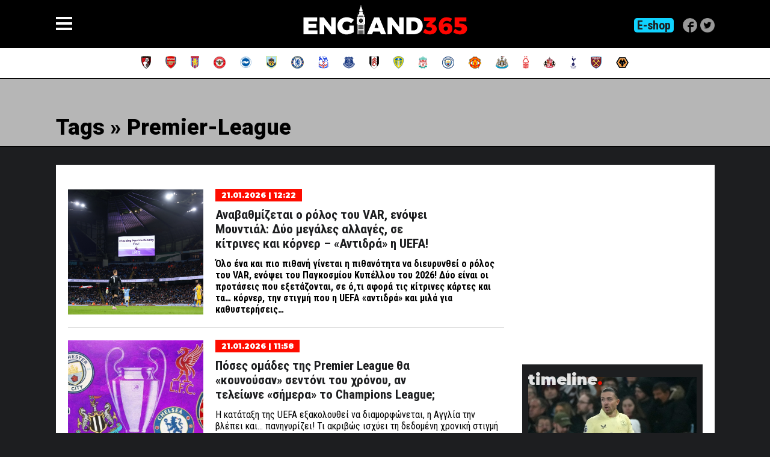

--- FILE ---
content_type: text/html; charset=ISO-8859-7
request_url: https://www.england365.gr/tags/Premier-League/0
body_size: 8337
content:

<!DOCTYPE html>
<html>
<head>
	
	<!-- Google tag (gtag.js) -->
	<script async src="https://www.googletagmanager.com/gtag/js?id=G-11Q50DRMY7"></script>
	<script>
	  window.dataLayer = window.dataLayer || [];
	  function gtag(){dataLayer.push(arguments);}
	  gtag('js', new Date());

	  gtag('config', 'G-11Q50DRMY7');
	</script>
	
	<script src="https://cdn.onesignal.com/sdks/web/v16/OneSignalSDK.page.js" defer></script>
	<script>
	  window.OneSignalDeferred = window.OneSignalDeferred || [];
	  OneSignalDeferred.push(function(OneSignal) {
		OneSignal.init({
		  appId: "b63a1c01-0aa6-4355-b847-e01a14921429",
		});
	  });
	</script> 
	
	<title>Tags : Premier-League : england365.gr</title>
	<meta charset="UTF-8">
		
		<link rel="stylesheet" href="https://www.england365.gr/common/css/format.css" />
	
		<link rel="shortcut icon" href="https://www.england365.gr/common/imgs/favicon.png" type="image/x-icon">
	<link rel="canonical" href="https://www.england365.gr" /> 
	<meta name="viewport" content="width=device-width, initial-scale=1.0, maximum-scale=1.0,  user-scalable=no" />
	<script src="https://code.jquery.com/jquery-2.1.4.min.js"></script>
	<script type="text/javascript" src="https://www.england365.gr/common/js/england.js"></script>
	<script src="https://www.england365.gr/common/js/jquery.bxslider-rahisified.min.js?d=20260121"></script>
	<script type="text/javascript" src="https://www.england365.gr/common/js/ninja-slider.js"></script>
	<script src="//cdnjs.cloudflare.com/ajax/libs/jquery-form-validator/2.3.26/jquery.form-validator.min.js"></script>
	<script src="https://www.vidads.gr/scripts/parser.min.js"></script>
	<link href="//cdnjs.cloudflare.com/ajax/libs/jquery-form-validator/2.3.26/theme-default.min.css" rel="stylesheet" type="text/css" />
	
	<link rel="alternate" type="application/rss+xml" title="england365.gr" href="https://www.england365.gr/rss/"/>
	
		
	<META NAME="description" CONTENT="">
	<META NAME="author" CONTENT="WebWorks">
	<META NAME="ROBOTS" CONTENT="ALL">
		
	<script language="Javascript">

	var myLanguage = {
		errorTitle: 'Παρουσιάστηκε σφάλμα. Παρακαλούμε προσπαθήστε ξανά!',
		badEmail: 'Λανθασμένη διεύθυνση email!',
		lengthBadEnd: ' χαρακτήρες',
		lengthTooShortStart: 'Υποχρεωτικό πεδίο. Δεν μπορεί να είναι μικρότερο από ',
	};

	</script>
	
			
		<script language="Javascript">

		$(document).ready(function() {

			var mainSiteWidth=1330;
			var pageWidth=$(document).width();
			var pageHeight=$(document).height();
			var SLWidth=(pageWidth-mainSiteWidth)/2;
			if ( pageWidth >= mainSiteWidth ) {
				$("#click-me-left").css("width",SLWidth);
				$("#click-me-left").css("height",pageHeight);
				$("#click-me-left").css("top",0);
				$("#click-me-left").css("left",0);
				$("#click-me-right").css("width",SLWidth);
				$("#click-me-right").css("height",pageHeight);
				$("#click-me-right").css("top",0);
				$("#click-me-right").css("left",Number(SLWidth+mainSiteWidth)+"px");
			} else {
				$("#click-me-left").css("width",0);
				$("#click-me-left").css("height",0);
				$("#click-me-right").css("width",0);
				$("#click-me-right").css("height",0);
			}
			
		});

		</script>
		
			<!--
	<script type='text/javascript'>
	var googletag = googletag || {};
	googletag.cmd = googletag.cmd || [];
	(function() {
	var gads = document.createElement('script');
	gads.async = true;
	gads.type = 'text/javascript';
	var useSSL = 'https:' == document.location.protocol;
	gads.src = (useSSL ? 'https:' : 'http:') + 
	'//www.googletagservices.com/tag/js/gpt.js';
	var node = document.getElementsByTagName('script')[0];
	node.parentNode.insertBefore(gads, node);
	})();
	</script>

	<script type='text/javascript'>
	googletag.cmd.push(function() {
	googletag.defineSlot('/75038621/Right-Column-1', [300, 250], 'div-gpt-ad-1357548838043-0').addService(googletag.pubads());
	googletag.defineSlot('/75038621/Right-Column-2', [300, 250], 'div-gpt-ad-1380116563377-0').addService(googletag.pubads());
	googletag.pubads().enableSingleRequest();
	googletag.enableServices();
	});
	</script>
		
	<script async src="https://pagead2.googlesyndication.com/pagead/js/adsbygoogle.js"></script>
	<script>
	  (adsbygoogle = window.adsbygoogle || []).push({
		google_ad_client: "ca-pub-8019521069411986",
		enable_page_level_ads: true
	  });
	</script>
	-->
</head>

<body class="home homepage england365" >
	
	<div id="fb-root"></div>
	<script>(function(d, s, id) {
	  var js, fjs = d.getElementsByTagName(s)[0];
	  if (d.getElementById(id)) return;
	  js = d.createElement(s); js.id = id;
	  js.src = "//connect.facebook.net/en_US/all.js#xfbml=1&appId=127347640674957";
	  fjs.parentNode.insertBefore(js, fjs);
	}(document, 'script', 'facebook-jssdk'));</script>
	
	<header class="pos-rel black-bg tablerow fullwidth" style="z-index:1000;"><nav id="main-nav"><div class="gridrow"><div class="menu-container"><div class="table-cell top-align"><span class="header-title">Ειδήσεις</span><div class="submenu"><a href="https://www.england365.gr/news/premier-league">Premier League</a><a href="https://www.england365.gr/news/championship">Championship</a><a href="https://www.england365.gr/news/league-one">League One</a><a href="https://www.england365.gr/news/league-two">League Two</a><a href="https://www.england365.gr/news/national-league">National League</a><a href="https://www.england365.gr/news/cl">Champions League</a><a href="https://www.england365.gr/news/el">Europa League</a><a href="https://www.england365.gr/news/europa-conference-league">Europa Conference League</a><a href="https://www.england365.gr/news/england">Εθνική Αγγλίας</a><a href="https://www.england365.gr/news/fa-cup">FA Cup</a><a href="https://www.england365.gr/news/league-cup">Carabao Cup</a><a href="https://www.england365.gr/news/best-of-the-rest">Best of the rest</a><a href="https://www.england365.gr/news/euro2024">Euro 2024</a><a href="https://www.england365.gr/news/breaking-news">BREAKING NEWS</a></div></div><div class="table-cell top-align"><span class="header-title">Αρθρογραφία</span><div class="submenu"><a href="https://www.england365.gr/articles/sotirakopoulos">Χρήστος Σωτηρακόπουλος</a><a href="https://www.england365.gr/articles/stoiximatikes-ektimiseis">Στοιχηματικές Εκτιμήσεις</a><a href="https://www.england365.gr/articles/english-press">Αγγλικός Τύπος</a><a href="https://www.england365.gr/articles/pick-of-the-day">Θέμα της ημέρας</a><a href="https://www.england365.gr/articles/the-story">The Story</a><a href="https://www.england365.gr/articles/maverick">Maverick</a><a href="https://www.england365.gr/articles/tip-of-the-day">Tip of the day</a></div></div><div class="table-cell top-align"><span class="header-title">Στατιστικά</span><div class="submenu"><a href="https://www.england365.gr/stats/premier-league">Premier League</a><a href="https://www.england365.gr/stats/championship">Championship</a><a href="https://www.england365.gr/stats/league-one">League One</a><a href="https://www.england365.gr/stats/league-two">League Two</a><a href="https://www.england365.gr/stats/conference">Conference</a></div></div><div class="table-cell top-align"><a href="https://www.england365.gr/contact" class="header-title">Επικοινωνία</a></div></div></div></nav><div class="site-header gridrow tablerow fullheight"><div class="table-cell pos-rel midd-align centered"><div class="navTrigger"><i></i><i></i><i></i></div><a class="logo nodecor white-c mont" href="https://www.england365.gr"><img src="https://www.england365.gr/common/imgs/logo-365.png" alt="England365.gr" /></a><div id="social-row"><ul><li style="width: auto !important; background: #10d3ff; font-weight: bold; font-size: 20px; border-radius: 5px; margin: 0 10px 0 0;"><a href="https://www.sportarena.gr/index.php?tracking=5e3e6f1b5ecdc" target="_blank"><span style="display: inline-block; padding: 0 5px; margin: 0 0px 0 0;">E-shop</span></a></li><li><a href="https://www.facebook.com/England365/" target="_blank"><img src="https://www.england365.gr/common/imgs/social/facebook.png" /></a></li><li><a href="https://twitter.com/england365gr" target="_blank"><img src="https://www.england365.gr/common/imgs/social/twitter.png" /></a></li></ul></div></div></div></header><div class="site-content clear"><div class="teams-row white-bg fullwidth tablerow clear pos-rel"><div class="gridrow"><table cellpadding="0" border="0" cellspacing="0" id="theteams"><tr><td align="center" valign="middle"><a href="https://www.england365.gr/teams/AFC-BOURNEMOUTH"><img src="https://www.england365.gr/images/teams/4287.png" "" border="0" /></a></td><td align="center" valign="middle"><a href="https://www.england365.gr/teams/ARSENAL"><img src="https://www.england365.gr/images/teams/4475.png" "" border="0" /></a></td><td align="center" valign="middle"><a href="https://www.england365.gr/teams/ASTON-VILLA"><img src="https://www.england365.gr/images/teams/4459.png" "" border="0" /></a></td><td align="center" valign="middle"><a href="https://www.england365.gr/teams/BRENTFORD"><img src="https://www.england365.gr/images/teams/4385.png" "" border="0" /></a></td><td align="center" valign="middle"><a href="https://www.england365.gr/teams/BRIGHTON"><img src="https://www.england365.gr/images/teams/3653.png" "" border="0" /></a></td><td align="center" valign="middle"><a href="https://www.england365.gr/teams/BURNLEY"><img src="https://www.england365.gr/images/teams/3982.png" "" border="0" /></a></td><td align="center" valign="middle"><a href="https://www.england365.gr/teams/CHELSEA"><img src="https://www.england365.gr/images/teams/3607.png" "" border="0" /></a></td><td align="center" valign="middle"><a href="https://www.england365.gr/teams/CRYSTAL-PALACE"><img src="https://www.england365.gr/images/teams/4389.png" "" border="0" /></a></td><td align="center" valign="middle"><a href="https://www.england365.gr/teams/EVERTON"><img src="https://www.england365.gr/images/teams/4428.png" "" border="0" /></a></td><td align="center" valign="middle"><a href="https://www.england365.gr/teams/FULHAM"><img src="https://www.england365.gr/images/teams/4467.png" "" border="0" /></a></td><td align="center" valign="middle"><a href="https://www.england365.gr/teams/LEEDS-UNITED"><img src="https://www.england365.gr/images/teams/4471.png" "" border="0" /></a></td><td align="center" valign="middle"><a href="https://www.england365.gr/teams/LIVERPOOL"><img src="https://www.england365.gr/images/teams/4479.png" "" border="0" /></a></td><td align="center" valign="middle"><a href="https://www.england365.gr/teams/MANCHESTER-CITY"><img src="https://www.england365.gr/images/teams/3887.png" "" border="0" /></a></td><td align="center" valign="middle"><a href="https://www.england365.gr/teams/MANCHESTER-UNITED"><img src="https://www.england365.gr/images/teams/4463.png" "" border="0" /></a></td><td align="center" valign="middle"><a href="https://www.england365.gr/teams/NEWCASTLE-UNITED"><img src="https://www.england365.gr/images/teams/4454.png" "" border="0" /></a></td><td align="center" valign="middle"><a href="https://www.england365.gr/teams/NOTTINGHAM-FOREST"><img src="https://www.england365.gr/images/teams/4194.png" "" border="0" /></a></td><td align="center" valign="middle"><a href="https://www.england365.gr/teams/SUNDERLAND"><img src="https://www.england365.gr/images/teams/4370.png" "" border="0" /></a></td><td align="center" valign="middle"><a href="https://www.england365.gr/teams/TOTTENHAM-HOTSPUR"><img src="https://www.england365.gr/images/teams/4380.png" "" border="0" /></a></td><td align="center" valign="middle"><a href="https://www.england365.gr/teams/WEST-HAM-UNITED"><img src="https://www.england365.gr/images/teams/4401.png" "" border="0" /></a></td><td align="center" valign="middle"><a href="https://www.england365.gr/teams/WOLVES"><img src="https://www.england365.gr/images/teams/3824.png" "" border="0" /></a></td></tr></table></div></div></div>
	<div id="content" class="site-content clear">

		<header class="categorycurtain fullwidth"><div class="gridrow"><h1 class="category-title black-c robotoblack">Tags &raquo; Premier-League</h1></div></header><div class="gridrow tablerow archives-row"><div class="left-panel"><div style="margin-bottom:20px;"></div><article class="tablerow fullwidth post-item"><div class="table-cell image-cell"><div class="maskimage pos-rel"><a href="https://www.england365.gr/article/249178/Αναβαθμίζεται-ο-ρόλος-του-VAR,-ενόψει-Μουντιάλ:-Δύο-μεγάλες-αλλαγές,-σε-κίτρινες-και-κόρνερ-&#8211;-«Αντιδρά»-η-UEFA!" title="Αναβαθμίζεται ο ρόλος του VAR, ενόψει Μουντιάλ: Δύο μεγάλες αλλαγές, σε κίτρινες και κόρνερ &#8211; «Αντιδρά» η UEFA!"><div class="bgimage" style="background-image:url('https://www.england365.gr/assets/files/derbycounty/G_LbrD1WAAAN7rn.jpg')"></div></a></div></div><div class="table-cell text-cell"><div class="date red-bg"><span class="white-c mont">21.01.2026 | 12:22</span></div><h2 class="newsf-title"><a href="https://www.england365.gr/article/249178/Αναβαθμίζεται-ο-ρόλος-του-VAR,-ενόψει-Μουντιάλ:-Δύο-μεγάλες-αλλαγές,-σε-κίτρινες-και-κόρνερ-&#8211;-«Αντιδρά»-η-UEFA!" title="Αναβαθμίζεται ο ρόλος του VAR, ενόψει Μουντιάλ: Δύο μεγάλες αλλαγές, σε κίτρινες και κόρνερ &#8211; «Αντιδρά» η UEFA!" class="black-c">Αναβαθμίζεται ο ρόλος του VAR, ενόψει Μουντιάλ: Δύο μεγάλες αλλαγές, σε κίτρινες και κόρνερ &#8211; «Αντιδρά» η UEFA!</a></h2><p class="newsf black-c">
	<strong>Όλο ένα και πιο πιθανή γίνεται η πιθανότητα να διευρυνθεί ο ρόλος του </strong><strong>VAR</strong><strong>, ενόψει του Παγκοσμίου Κυπέλλου του 2026! Δύο είναι οι προτάσεις που εξετάζονται, σε ό,τι αφορά τις κίτρινες κάρτες και τα&#8230; κόρνερ, την στιγμή που η </strong><strong>UEFA</strong> <strong>«αντιδρά» και μιλά για καθυστερήσεις&#8230;</strong>

</p></div></article><article class="tablerow fullwidth post-item"><div class="table-cell image-cell"><div class="maskimage pos-rel"><a href="https://www.england365.gr/article/249177/Πόσες-ομάδες-της-Premier-League-θα-«κουνούσαν»-σεντόνι-του-χρόνου,-αν-τελείωνε-«σήμερα»-το-Champions-League;-" title="Πόσες ομάδες της Premier League θα «κουνούσαν» σεντόνι του χρόνου, αν τελείωνε «σήμερα» το Champions League; "><div class="bgimage" style="background-image:url('https://www.england365.gr/assets/files/derbycounty/642ce590-92e7-11f0-84c8-99de564f0440.jpg')"></div></a></div></div><div class="table-cell text-cell"><div class="date red-bg"><span class="white-c mont">21.01.2026 | 11:58</span></div><h2 class="newsf-title"><a href="https://www.england365.gr/article/249177/Πόσες-ομάδες-της-Premier-League-θα-«κουνούσαν»-σεντόνι-του-χρόνου,-αν-τελείωνε-«σήμερα»-το-Champions-League;-" title="Πόσες ομάδες της Premier League θα «κουνούσαν» σεντόνι του χρόνου, αν τελείωνε «σήμερα» το Champions League; " class="black-c">Πόσες ομάδες της Premier League θα «κουνούσαν» σεντόνι του χρόνου, αν τελείωνε «σήμερα» το Champions League; </a></h2><p class="newsf black-c">
	Η κατάταξη της UEFA εξακολουθεί να διαμορφώνεται, η Αγγλία την βλέπει και&#8230; πανηγυρίζει! Τι ακριβώς ισχύει τη δεδομένη χρονική στιγμή για τις ομάδες της Premier League, όμως, και πόσες ομάδες θα έπαιζαν στην επόμενη διοργάνωση, αν αυτή τελείωνε «σήμερα»;

</p></div></article><article class="tablerow fullwidth post-item"><div class="table-cell image-cell"><div class="maskimage pos-rel"><a href="https://www.england365.gr/article/249176/«Έκπληξη,-μεταγραφή-για&#8230;-Champions-League»:-Ο-Ματετά-πλησιάζει-από-την-Πάλας,-σε-άλλη-ομάδα-της-Premier-League!" title="«Έκπληξη, μεταγραφή για&#8230; Champions League»: Ο Ματετά πλησιάζει από την Πάλας, σε άλλη ομάδα της Premier League!"><div class="bgimage" style="background-image:url('https://www.england365.gr/assets/files/derbycounty/MATET.jpg')"></div></a></div></div><div class="table-cell text-cell"><div class="date red-bg"><span class="white-c mont">21.01.2026 | 11:12</span></div><h2 class="newsf-title"><a href="https://www.england365.gr/article/249176/«Έκπληξη,-μεταγραφή-για&#8230;-Champions-League»:-Ο-Ματετά-πλησιάζει-από-την-Πάλας,-σε-άλλη-ομάδα-της-Premier-League!" title="«Έκπληξη, μεταγραφή για&#8230; Champions League»: Ο Ματετά πλησιάζει από την Πάλας, σε άλλη ομάδα της Premier League!" class="black-c">«Έκπληξη, μεταγραφή για&#8230; Champions League»: Ο Ματετά πλησιάζει από την Πάλας, σε άλλη ομάδα της Premier League!</a></h2><p class="newsf black-c">
	Στην Άστον Βίλα φαίνεται πως πλησιάζει τη δεδομένη χρονική στιγμή ο Ζαν Φιλίπ Ματετά, ο οποίος συζητά με τον Ουνάι Έμερι και&#8230; πείθει την Κρίσταλ Πάλας! Ανοιχτό και το ενδεχόμενο παραχώρησης παίκτη στους «αετούς»!

</p></div></article><article class="tablerow fullwidth post-item"><div class="table-cell image-cell"><div class="maskimage pos-rel"><a href="https://www.england365.gr/article/249174/Ξανά-«όχι»:-«Η-Λίβερπουλ-συζητά-εδώ-και-1000-ημέρες,-για-την-ανανέωση-του-Κονατέ!»" title="Ξανά «όχι»: «Η Λίβερπουλ συζητά εδώ και 1000 ημέρες, για την ανανέωση του Κονατέ!»"><div class="bgimage" style="background-image:url('https://www.england365.gr/assets/files/city/KOAOD.jpg')"></div></a></div></div><div class="table-cell text-cell"><div class="date red-bg"><span class="white-c mont">21.01.2026 | 10:48</span></div><h2 class="newsf-title"><a href="https://www.england365.gr/article/249174/Ξανά-«όχι»:-«Η-Λίβερπουλ-συζητά-εδώ-και-1000-ημέρες,-για-την-ανανέωση-του-Κονατέ!»" title="Ξανά «όχι»: «Η Λίβερπουλ συζητά εδώ και 1000 ημέρες, για την ανανέωση του Κονατέ!»" class="black-c">Ξανά «όχι»: «Η Λίβερπουλ συζητά εδώ και 1000 ημέρες, για την ανανέωση του Κονατέ!»</a></h2><p class="newsf black-c">
	Συμπληρώθηκαν αισίως 15 μήνες, από την στιγμή που η Λίβερπουλ ξεκίνησε συζητήσεις για την ανανέωση του συμβολαίου του Ιμπραχίμα Κονατέ! Περισσότερες από 1000 ημέρες, ατελείωτες διαπραγματεύσεις και τρία «όχι», με φόντο το οικονομικό του πράγματος&#8230;

</p></div></article><article class="tablerow fullwidth post-item"><div class="table-cell image-cell"><div class="maskimage pos-rel"><a href="https://www.england365.gr/article/249168/Υπάρχει-ζωή-στον-πλανήτη-«Τότεναμ»---Υπέταξε-την-Ντόρτμουντ-και-έκλεισε-το&#8230;-μάτι-στην-πρώτη-οκτάδα!" title="Υπάρχει ζωή στον πλανήτη «Τότεναμ» - Υπέταξε την Ντόρτμουντ και έκλεισε το&#8230; μάτι στην πρώτη οκτάδα!"><div class="bgimage" style="background-image:url('https://www.england365.gr/assets/files/105678377-0-image-m-78_1768941909230.avif')"></div></a></div></div><div class="table-cell text-cell"><div class="date red-bg"><span class="white-c mont">20.01.2026 | 23:54</span></div><h2 class="newsf-title"><a href="https://www.england365.gr/article/249168/Υπάρχει-ζωή-στον-πλανήτη-«Τότεναμ»---Υπέταξε-την-Ντόρτμουντ-και-έκλεισε-το&#8230;-μάτι-στην-πρώτη-οκτάδα!" title="Υπάρχει ζωή στον πλανήτη «Τότεναμ» - Υπέταξε την Ντόρτμουντ και έκλεισε το&#8230; μάτι στην πρώτη οκτάδα!" class="black-c">Υπάρχει ζωή στον πλανήτη «Τότεναμ» - Υπέταξε την Ντόρτμουντ και έκλεισε το&#8230; μάτι στην πρώτη οκτάδα!</a></h2><p class="newsf black-c">
	<strong>Η Τότεναμ παρά τα όσα προβλήματα αντιμετωπίζει τον τελευταίο καιρό, κατάφερε να πάρει μια σπουδαία νίκη με 2-0, απέναντι στην Ντόρτμουντ για την 7η αγωνιστική της </strong><strong>League </strong><strong>Phase του </strong><strong>Champions </strong><strong>League. Μια&#8230; ανάσα από την απευθείας πρόκριση στους «16» βρίσκονται τα «σπιρούνια».</strong>
</p></div></article><article class="tablerow fullwidth post-item"><div class="table-cell image-cell"><div class="maskimage pos-rel"><a href="https://www.england365.gr/article/249166/Φόβοι-στην-Έβερτον,-για-τραυματισμό-του-Γκρίλις:-Μπορεί-να-μείνει-εκτός-και-για-μήνες!" title="Φόβοι στην Έβερτον, για τραυματισμό του Γκρίλις: Μπορεί να μείνει εκτός και για μήνες!"><div class="bgimage" style="background-image:url('https://www.england365.gr/assets/files/everton/grealish-everton.jpg')"></div></a></div></div><div class="table-cell text-cell"><div class="date red-bg"><span class="white-c mont">20.01.2026 | 23:17</span></div><h2 class="newsf-title"><a href="https://www.england365.gr/article/249166/Φόβοι-στην-Έβερτον,-για-τραυματισμό-του-Γκρίλις:-Μπορεί-να-μείνει-εκτός-και-για-μήνες!" title="Φόβοι στην Έβερτον, για τραυματισμό του Γκρίλις: Μπορεί να μείνει εκτός και για μήνες!" class="black-c">Φόβοι στην Έβερτον, για τραυματισμό του Γκρίλις: Μπορεί να μείνει εκτός και για μήνες!</a></h2><p class="newsf black-c"><strong>Και από το... πουθενά ένα πολύ σημαντικό πρόβλημα για την&nbsp;Έβερτον, καθώς ο Τζακ&nbsp;Γκρίλις&nbsp;μπορεί να μείνει στα «πιτς» για μεγάλο χρονικό διάστημα!&nbsp;Ακόμα και για μήνες υπάρχει η πιθανότητα να τον στερηθούν τα «ζαχαρωτά»!</strong></p></div></article><article class="tablerow fullwidth post-item"><div class="table-cell image-cell"><div class="maskimage pos-rel"><a href="https://www.england365.gr/article/249165/«Μία-από-τις-πιο-περίεργες-ερωτήσεις»:-Ο-Σλοτ-απάντησε-για-Τσάμπι-Αλόνσο-και-Λίβερπουλ!-(vid)" title="«Μία από τις πιο περίεργες ερωτήσεις...»: Ο Σλοτ απάντησε για Τσάμπι Αλόνσο και Λίβερπουλ! (vid)"><div class="bgimage" style="background-image:url('https://www.england365.gr/assets/files/liverpool/slot(8).jpg')"></div></a></div></div><div class="table-cell text-cell"><div class="date red-bg"><span class="white-c mont">20.01.2026 | 22:37</span></div><h2 class="newsf-title"><a href="https://www.england365.gr/article/249165/«Μία-από-τις-πιο-περίεργες-ερωτήσεις»:-Ο-Σλοτ-απάντησε-για-Τσάμπι-Αλόνσο-και-Λίβερπουλ!-(vid)" title="«Μία από τις πιο περίεργες ερωτήσεις...»: Ο Σλοτ απάντησε για Τσάμπι Αλόνσο και Λίβερπουλ! (vid)" class="black-c">«Μία από τις πιο περίεργες ερωτήσεις...»: Ο Σλοτ απάντησε για Τσάμπι Αλόνσο και Λίβερπουλ! (vid)</a></h2><p class="newsf black-c"><strong>Κι όμως, ο Άρνε&nbsp;Σλοτ&nbsp;τέθηκε αντιμέτωπος, με&nbsp;μία ιδιαίτερη ερώτηση στη συνέντευξη Τύπου, πριν το ματς με τη&nbsp;Μαρσέιγ&nbsp;(21/01, 22:00)! Αυτό είχε να κάνει σχετικά, με όλα τα δημοσιεύματα που γράφονται για μία πιθανή συνεργασία του&nbsp;Τσάμπι&nbsp;Αλόνσο&nbsp;με τη Λίβερπουλ!</strong></p></div></article><article class="tablerow fullwidth post-item"><div class="table-cell image-cell"><div class="maskimage pos-rel"><a href="https://www.england365.gr/article/249159/Έχουμε-«επιστροφή»-στην-Τσέλσι,-μετά-από-απόφαση-του-Ροζίνιορ!-(vid)" title="Έχουμε «επιστροφή» στην Τσέλσι, μετά από απόφαση του Ροζίνιορ! (vid)"><div class="bgimage" style="background-image:url('https://www.england365.gr/assets/files/chelsea/rosenior(3).jpg')"></div></a></div></div><div class="table-cell text-cell"><div class="date red-bg"><span class="white-c mont">20.01.2026 | 19:04</span></div><h2 class="newsf-title"><a href="https://www.england365.gr/article/249159/Έχουμε-«επιστροφή»-στην-Τσέλσι,-μετά-από-απόφαση-του-Ροζίνιορ!-(vid)" title="Έχουμε «επιστροφή» στην Τσέλσι, μετά από απόφαση του Ροζίνιορ! (vid)" class="black-c">Έχουμε «επιστροφή» στην Τσέλσι, μετά από απόφαση του Ροζίνιορ! (vid)</a></h2><p class="newsf black-c"><strong>Κι όμως, ο&nbsp;Λίαμ&nbsp;Ροζίνιορ&nbsp;αποφάσισε να «φέρει» ξανά στην πρώτη ομάδα της Τσέλσι έναν ποδοσφαιριστή, που έμοιαζε να μην έχει μέλλον στο κλαμπ! Με τον Άγγλο τεχνικό, να επιβεβαιώνει πως ο&nbsp;Άξελ&nbsp;Ντισασί&nbsp;προπονείται ξανά με όλους τους συμπαίκτες του!</strong></p></div></article><article class="tablerow fullwidth post-item"><div class="table-cell image-cell"><div class="maskimage pos-rel"><a href="https://www.england365.gr/article/249157/Θα-έχουμε-αντίθετο-δρομολόγιο;-Η-Άστον-Βίλα-πάει-για-τον-Ματετά,-η-Κρίσταλ-Πάλας-για-τον-Γκεσάν!" title="Θα έχουμε... αντίθετο δρομολόγιο; Η Άστον Βίλα πάει για τον Ματετά, η Κρίσταλ Πάλας για τον Γκεσάν!"><div class="bgimage" style="background-image:url('https://www.england365.gr/assets/files/palace/mateta-palace.jpg')"></div></a></div></div><div class="table-cell text-cell"><div class="date red-bg"><span class="white-c mont">20.01.2026 | 17:33</span></div><h2 class="newsf-title"><a href="https://www.england365.gr/article/249157/Θα-έχουμε-αντίθετο-δρομολόγιο;-Η-Άστον-Βίλα-πάει-για-τον-Ματετά,-η-Κρίσταλ-Πάλας-για-τον-Γκεσάν!" title="Θα έχουμε... αντίθετο δρομολόγιο; Η Άστον Βίλα πάει για τον Ματετά, η Κρίσταλ Πάλας για τον Γκεσάν!" class="black-c">Θα έχουμε... αντίθετο δρομολόγιο; Η Άστον Βίλα πάει για τον Ματετά, η Κρίσταλ Πάλας για τον Γκεσάν!</a></h2><p class="newsf black-c"><strong>Λέτε να έχουμε ένα... αντίθετο δρομολόγια στην&nbsp;Premier&nbsp;League; Καθόλου απίθανο, μετά τα όσα αναφέρει και ο έγκριτος&nbsp;δημοσιογράφος,&nbsp;David&nbsp;Ornstein! Κι αυτό, γιατί η Άστον Βίλα έχει «σημαδέψει» τον Ζαν-Φιλίπ&nbsp;Ματετά, ενώ η&nbsp;Κρίσταλ&nbsp;Πάλας τον&nbsp;Εβάν&nbsp;Γκεσάν!</strong></p></div></article><article class="tablerow fullwidth post-item"><div class="table-cell image-cell"><div class="maskimage pos-rel"><a href="https://www.england365.gr/article/249156/O-Tσάμπι-Αλόνσο-σκέφτεται-μόνο-δύο-πράγματα:-Διάλειμμα-ή-πάω-στη-Λίβερπουλ!" title="O Tσάμπι Αλόνσο σκέφτεται μόνο δύο πράγματα: Διάλειμμα ή πάω στη... Λίβερπουλ!"><div class="bgimage" style="background-image:url('https://www.england365.gr/assets/files/liverpool/xabialonso(1).jpg')"></div></a></div></div><div class="table-cell text-cell"><div class="date red-bg"><span class="white-c mont">20.01.2026 | 17:08</span></div><h2 class="newsf-title"><a href="https://www.england365.gr/article/249156/O-Tσάμπι-Αλόνσο-σκέφτεται-μόνο-δύο-πράγματα:-Διάλειμμα-ή-πάω-στη-Λίβερπουλ!" title="O Tσάμπι Αλόνσο σκέφτεται μόνο δύο πράγματα: Διάλειμμα ή πάω στη... Λίβερπουλ!" class="black-c">O Tσάμπι Αλόνσο σκέφτεται μόνο δύο πράγματα: Διάλειμμα ή πάω στη... Λίβερπουλ!</a></h2><p class="newsf black-c"><strong>Μόνο Λίβερπουλ ή αλλιώς μένω χωρίς προπονητική δουλειά, για ένα μικρό διάστημα! Αυτό είναι το σκεπτικό του&nbsp;Τσάμπι&nbsp;Αλόνσο, όπως αναφέρουν δημοσιεύματα, με τον Ισπανό τεχνικό να θέλει να&nbsp;ξεκουραστεί λίγο, μετά την «περιπέτειά» του στη Ρεάλ Μαδρίτης, εκτός και αν τον καλέσουν οι «κόκκινοι»!</strong></p></div></article><div class="spacer"></div><div class="pageCont"><div class="pageOn">1</div><a href="https://www.england365.gr/tags/Premier-League/1"><div class="pageOff">2</div></a><a href="https://www.england365.gr/tags/Premier-League/2"><div class="pageOff">3</div></a><a href="https://www.england365.gr/tags/Premier-League/3"><div class="pageOff">4</div></a><a href="https://www.england365.gr/tags/Premier-League/4"><div class="pageOff">5</div></a><a href="https://www.england365.gr/tags/Premier-League/5"><div class="pageOff">6</div></a><a href="https://www.england365.gr/tags/Premier-League/6"><div class="pageOff">7</div></a><a href="https://www.england365.gr/tags/Premier-League/7"><div class="pageOff">8</div></a><a href="https://www.england365.gr/tags/Premier-League/8"><div class="pageOff">9</div></a><a href="https://www.england365.gr/tags/Premier-League/9"><div class="pageOff">10</div></a><a href="https://www.england365.gr/tags/Premier-League/10"><div class="pageOff">...</div></a></div><div style="margin-bottom:20px;"></div></div><div class="right-panel"><div class="right-panel"><div class="dfp-row"><ins class='dcmads' style='display:inline-block;width:300px;height:250px'
    data-dcm-placement='N2192408.3345110ENGLAND365.GR/B34865947.438126567'
    data-dcm-rendering-mode='iframe'
    data-dcm-https-only
    data-dcm-api-frameworks='[APIFRAMEWORKS]'
    data-dcm-omid-partner='[OMIDPARTNER]'
    data-dcm-gdpr-applies='gdpr='
    data-dcm-gdpr-consent='gdpr_consent='
    data-dcm-addtl-consent='addtl_consent='
    data-dcm-ltd='false'
    data-dcm-resettable-device-id=''
    data-dcm-app-id=''>
  <script src='https://www.googletagservices.com/dcm/dcmads.js'></script>
</ins></div><div class="dfp-row"><script language="javascript" src="https://track.adform.net/adfscript/?bn=73885729;gdpr=;gdpr_consent="></script>
<noscript>
<a href="https://track.adform.net/C/?bn=73885729;gdpr=;gdpr_consent=;C=0" target="_blank">
<img src="https://track.adform.net/adfserve/?bn=73885729;srctype=4;gdpr=;gdpr_consent=;ord=[timestamp]" border="0" width="300" height="250" alt=""/>
</a>
</noscript></div><div class="one-c"><h3 class="mont white-op sector-title pos-rel">timeline</h3><div class="timeline-list"><ul class="nom"><li class="row t_mt1"><div class="pos-rel maskimage"><a href="https://www.england365.gr/article/249183/Η-ζημιά-επιβεβαιώθηκε-για-Γκρίλις-και-είναι-ακόμα-χειρότερη&#8230;-" title="Η ζημιά επιβεβαιώθηκε για Γκρίλις και είναι ακόμα χειρότερη&#8230; "><div class="bgimage" style="background-image:url('https://www.england365.gr/assets/files/everton/greelisshccc.jpg');"></div></a></div><div class="mpgrsand"><div class="date-hour"><span class="white-c mont">15:08</span></div><div class="the-title"><a href="https://www.england365.gr/article/249183/Η-ζημιά-επιβεβαιώθηκε-για-Γκρίλις-και-είναι-ακόμα-χειρότερη&#8230;-" class="white-c">Η ζημιά επιβεβαιώθηκε για Γκρίλις και είναι ακόμα χειρότερη&#8230; </a></div></div></li><li class="row t_mt2"><div class="pos-rel maskimage"><a href="https://www.england365.gr/article/249181/«Εμείς-θα-σας-είχαμε-διαλύσει»:-Η-αποστομωτική-απάντηση-του-Ρούνεϊ-προς-τον-Γουόλκοτ-και-τους-οπαδούς-της-Άρσεναλ!-(vid)" title="«Εμείς θα σας είχαμε διαλύσει»: Η αποστομωτική απάντηση του Ρούνεϊ προς τον Γουόλκοτ και τους οπαδούς της Άρσεναλ! (vid)"><div class="bgimage" style="background-image:url('https://www.england365.gr/assets/files/arsenal/walcttoootrokene.jpg');"></div></a></div><div class="mpgrsand"><div class="date-hour"><span class="white-c mont">14:13</span></div><div class="the-title"><a href="https://www.england365.gr/article/249181/«Εμείς-θα-σας-είχαμε-διαλύσει»:-Η-αποστομωτική-απάντηση-του-Ρούνεϊ-προς-τον-Γουόλκοτ-και-τους-οπαδούς-της-Άρσεναλ!-(vid)" class="white-c">«Εμείς θα σας είχαμε διαλύσει»: Η αποστομωτική απάντηση του Ρούνεϊ προς τον Γουόλκοτ και τους οπαδούς της Άρσεναλ! (vid)</a></div></div></li><li class="row t_mt3"><div class="pos-rel maskimage"><a href="https://www.england365.gr/article/249180/Μετά-τον-Μαουρίτσιο-Σάρι&#8230;7η-συνεχόμενη-αποτυχία-στο-«Στάμφορντ-Μπριτζ»-για-τη-Τσέλσι!" title="Μετά τον Μαουρίτσιο Σάρι&#8230;7η συνεχόμενη αποτυχία στο «Στάμφορντ Μπριτζ» για τη Τσέλσι!"><div class="bgimage" style="background-image:url('https://www.england365.gr/assets/files/derbycounty/liamd.jpg');"></div></a></div><div class="mpgrsand"><div class="date-hour"><span class="white-c mont">13:15</span></div><div class="the-title"><a href="https://www.england365.gr/article/249180/Μετά-τον-Μαουρίτσιο-Σάρι&#8230;7η-συνεχόμενη-αποτυχία-στο-«Στάμφορντ-Μπριτζ»-για-τη-Τσέλσι!" class="white-c">Μετά τον Μαουρίτσιο Σάρι&#8230;7η συνεχόμενη αποτυχία στο «Στάμφορντ Μπριτζ» για τη Τσέλσι!</a></div></div></li><li class="row t_mt4"><div class="pos-rel maskimage"><a href="https://www.england365.gr/article/249179/Ο-Ιραόλα-βρήκε-στη-Βραζιλία-τον-αντικαταστάτη-του-Σεμένιο-και&#8230;-υπάρχει-deal!-(vid)" title="Ο Ιραόλα βρήκε στη Βραζιλία τον αντικαταστάτη του Σεμένιο και&#8230; υπάρχει deal! (vid)"><div class="bgimage" style="background-image:url('https://www.england365.gr/assets/files/diafora/ryanvasko.jpg');"></div></a></div><div class="mpgrsand"><div class="date-hour"><span class="white-c mont">12:51</span></div><div class="the-title"><a href="https://www.england365.gr/article/249179/Ο-Ιραόλα-βρήκε-στη-Βραζιλία-τον-αντικαταστάτη-του-Σεμένιο-και&#8230;-υπάρχει-deal!-(vid)" class="white-c">Ο Ιραόλα βρήκε στη Βραζιλία τον αντικαταστάτη του Σεμένιο και&#8230; υπάρχει deal! (vid)</a></div></div></li><li class="row t_mt5"><div class="pos-rel maskimage"><a href="https://www.england365.gr/article/249178/Αναβαθμίζεται-ο-ρόλος-του-VAR,-ενόψει-Μουντιάλ:-Δύο-μεγάλες-αλλαγές,-σε-κίτρινες-και-κόρνερ-&#8211;-«Αντιδρά»-η-UEFA!" title="Αναβαθμίζεται ο ρόλος του VAR, ενόψει Μουντιάλ: Δύο μεγάλες αλλαγές, σε κίτρινες και κόρνερ &#8211; «Αντιδρά» η UEFA!"><div class="bgimage" style="background-image:url('https://www.england365.gr/assets/files/derbycounty/G_LbrD1WAAAN7rn.jpg');"></div></a></div><div class="mpgrsand"><div class="date-hour"><span class="white-c mont">12:22</span></div><div class="the-title"><a href="https://www.england365.gr/article/249178/Αναβαθμίζεται-ο-ρόλος-του-VAR,-ενόψει-Μουντιάλ:-Δύο-μεγάλες-αλλαγές,-σε-κίτρινες-και-κόρνερ-&#8211;-«Αντιδρά»-η-UEFA!" class="white-c">Αναβαθμίζεται ο ρόλος του VAR, ενόψει Μουντιάλ: Δύο μεγάλες αλλαγές, σε κίτρινες και κόρνερ &#8211; «Αντιδρά» η UEFA!</a></div></div></li></ul><div class="more align-right pos-rel"><a href="https://www.england365.gr/news/1" title="#">ΠΕΡΙΣΣΟΤΕΡΑ</a></div></div></div></div></div></div>	
	</div>

	<footer id="footer" class="site-footer"><div class="bottom-row"><div class="footer-links-grid"><div class="tablerow footer-cols"><div class="footer-col-s"><div class="footerContTitle">Χρήσιμα</div><a href="http://www.tfl.gov.uk/modalpages/2625.aspx" target="_blank" class="footer"> London Underground</a><br><br><div class="footerContTitle">Πτήσεις (Αφίξεις/Αναχωρήσεις)</div><a href="http://www.heathrowairport.com/" target="_blank" class="footer">Heathrow</a><br><a href="http://www.gatwickairport.com/" target="_blank" class="footer">Gatwick</a><br><a href="http://www.stanstedairport.com/" target="_blank" class="footer">Stansted</a><br><a href="http://www.london-luton.co.uk/en/" target="_blank" class="footer">Luton</a><br><a href="http://www.manchesterairport.co.uk/" target="_blank" class="footer">Manchester</a><br><a href="http://www.glasgowairport.com/" target="_blank" class="footer">Glasgow</a><br><a href="http://www.edinburghairport.com/" target="_blank" class="footer">Edinburgh</a></div><div class="footer-col-s"><div class="footerContTitle">Ξενοδοχεία</div><a href="http://www.londontown.com/hotelmapbeta/" target="_blank" class="footer">Λονδίνο</a><br><a href="http://www.booking.com/city/gb/manchester.en.html" target="_blank" class="footer">Μάντσεστερ</a><br><a href="http://www.booking.com/city/gb/liverpool.en.html" target="_blank" class="footer">Λίβερπουλ</a><br><a href="http://www.booking.com/city/gb/glasgow.en.html" target="_blank" class="footer">Γλασκώβη</a><br><a href="http://www.booking.com/city/gb/edinburgh.en.html" target="_blank" class="footer">Εδινβούργο</a></div><div class="footer-col-s"><div class="footerContTitle">Site Map</div><a href="https://www.england365.gr/news">Ειδήσεις</a><br><a href="https://www.england365.gr/articles/sotirakopoulos">Σωτηρακόπουλος</a><br><a href="https://www.england365.gr/articles/pick-of-the-day">Θέμα της ημέρας</a><br><a href="https://www.england365.gr/livescores">Livescores</a><br><a href="https://www.england365.gr/rss">RSS Feed</a><br><a href="http://www.goals.gr" target="_blank">Livescore</a><br><br><a href="https://goo.gl/DVMgNT">Ισολογισμός 2013</a><br><a href="https://goo.gl/CNLouz">Ισολογισμός 2014</a><br><a href="https://goo.gl/wA1KgD">Ισολογισμός 2015</a><br><a href="https://goo.gl/JF4DUx">Ισολογισμός 2016</a><br><a href="https://goo.gl/WXZhRh">Ισολογισμός 2017</a><br><a href="https://goo.gl/7cA3vR">Κατ. αποτελεσμάτων 2015</a><br><a href="https://goo.gl/rvDKDs">Κατ. αποτελεσμάτων 2016</a><br><a href="https://goo.gl/ZNiJ4X">Κατ. αποτελεσμάτων 2017</a><br><br></div><div class="footer-col-s"><div class="footerContTitle">Στατιστικά</div><a href="https://www.england365.gr/stats/premier-league">Premier League</a><br><a href="https://www.england365.gr/stats/championship">Championship</a><br><a href="https://www.england365.gr/stats/league-one">League One</a><br><a href="https://www.england365.gr/stats/league-two">League Two</a><br><a href="https://www.england365.gr/stats/conference">Conference</a><br><a href="https://www.england365.gr/stats/conference-north">Conference North</a><br><a href="https://www.england365.gr/stats/conference-south">Conference South</a></div></div><div class="copyright-row"><div class="tablerow fullwidth"><div class="table-cell">Copyright 2010-2026 england365.gr</div><div class="table-cell align-right">Design by <a href="//www.whiskey.com.gr" style="color:#f39c12;font-style:italic;" target="_blank">WHISKEY</a><br />Hosting and Development by <a href="http://www.webworks.gr/" target="_blank">WEBWORKS</a><br /><a href="https://youbet.gr/" target="_blank" style="color:#000;">Στοίχημα</a></div></div></div></div></div></footer>
<script>(function(E,n,G,A,g,Y,a){E['EngAdvObject']=g;E[g]=E[g]||function(){(E[g].q=E[g].q||[]).push(arguments)},E[g].l=1*new
Date();Y=n.createElement(G),a=n.getElementsByTagName(G)[0];Y.async=1;Y.src=A;a.parentNode.insertBefore(Y,a)})(window,document,'script','//widget.engageya.com/eng_native.js','_engAdvertorial');_engAdvertorial('createAdvertorial',{});</script>	
	<script>
	$(document).ready(function(){
		$('.carousel-bx').bxSlider({
		//mode: 'fade',
			controls: true,
			pagerCustom: '#bx-pager'
		});
	});
	</script>
	
	<!--<script type="text/javascript" src="//s7.addthis.com/js/300/addthis_widget.js#pubid=ra-5b0fc9dffa3f259c"></script>-->
	<script async src="//england365.gr/englishman/www/delivery/asyncjs.php"></script>
	
	<script> new VidadsVideo.Parser({ vastUrl: 'https://www.vidads.gr/get/video/vast3/771', fluid: true, }); </script>
	
</body>
<!-- this is the end-->
</html>